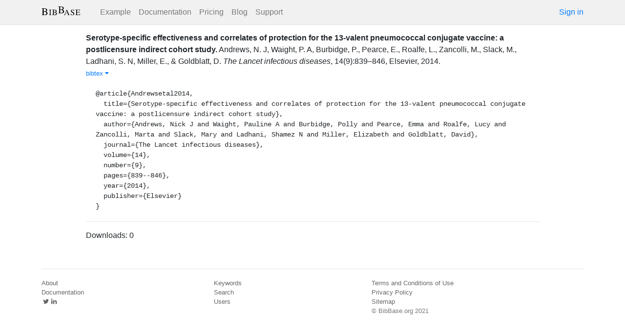

--- FILE ---
content_type: text/html; charset=utf-8
request_url: https://bibbase.org/network/publication/andrews-waight-burbidge-pearce-roalfe-zancolli-slack-ladhani-etal-serotypespecificeffectivenessandcorrelatesofprotectionforthe13valentpneumococcalconjugatevaccineapostlicensureindirectcohortstudy-2014
body_size: 3806
content:
<!DOCTYPE html>
<html>
<head>
  <link rel="stylesheet" type="text/css" class="__meteor-css__" href="/25bc6b4ccd46e0a7993ce1b8a0c6bfdef96a69d5.css?meteor_css_resource=true">
<meta http-equiv="Content-Type" content="text/html; charset=UTF-8">
  <meta charset="utf-8">

  <meta name="viewport" content="width=device-width, initial-scale=1.0">

  <meta name="keywords"
        content="bibbase, publications, bibtex, rss, html, bib2html">
  <meta name="description"
        content="The easiest way to keep your publications page up to date">
  <meta name="author" content="BibBase">

  <meta http-equiv="Content-Security-Policy" content="upgrade-insecure-requests">
  <meta name="google-site-verification"
        content="FhDgGZh9R-NeWHS42QBe99YnFpJUw9W9xWhUhXEeAJ4" />

  <link rel="shortcut icon" href="/favicon.ico">

  <!-- To help with LCP performance (core web vitals)
  https://web.dev/font-display/?utm_source=lighthouse&utm_medium=devtools -->
  <link rel="preload" as="style" href="//maxcdn.bootstrapcdn.com/font-awesome/4.7.0/css/font-awesome.min.css" onload="this.rel='stylesheet'" crossorigin="anonymous"/>
  <link rel="preload" as="font" type="font/woff2" crossorigin href="//maxcdn.bootstrapcdn.com/font-awesome/4.7.0/fonts/fontawesome-webfont.woff2?v=4.7.0"/>

  <!-- KaTeX, for latex support in sites -->
  <link rel="preload" as="style" href="https://cdn.jsdelivr.net/npm/katex@0.12.0/dist/katex.min.css" integrity="sha384-AfEj0r4/OFrOo5t7NnNe46zW/tFgW6x/bCJG8FqQCEo3+Aro6EYUG4+cU+KJWu/X" crossorigin="anonymous"  onload="this.rel='stylesheet'"/>

  <link rel="preload" as="style"
    href="https://cdn.jsdelivr.net/npm/bootstrap@4.5.3/dist/css/bootstrap.min.css"
    integrity="sha384-TX8t27EcRE3e/ihU7zmQxVncDAy5uIKz4rEkgIXeMed4M0jlfIDPvg6uqKI2xXr2"
    crossorigin="anonymous"
    onload="this.rel='stylesheet'"
  />
<title>Serotype-specific effectiveness and correlates of protection for the 13-valent pneumococcal conjugate vaccine: a postlicensure indirect cohort study</title>
</head>
<body><div id="app"><nav style="border-bottom:1px solid #ddd" class="navbar navbar-expand-md navbar-light fixed-top"><div class="container"><span class="navbar-brand"><a class="navbar-brand" href="/"><img src="/img/logo.svg" alt="bibbase.org" title="BibBase – The easiest way to maintain your publications page."/></a></span><button aria-controls="basic-navbar-nav" type="button" aria-label="Toggle navigation" class="navbar-toggler collapsed"><span class="navbar-toggler-icon"></span></button><div class="navbar-collapse collapse" id="basic-navbar-nav"><div class="mr-auto navbar-nav"><a alt="Example" title="Example" href="/u/McCarthy" class="nav-link">Example</a><a class="nav-link" href="/documentation">Documentation</a><a href="/network/pricing" class="nav-link">Pricing</a><a href="/blog" class="nav-link">Blog</a><a href="http://bibbase.userecho.com/forums/1-general/?" data-rb-event-key="http://bibbase.userecho.com/forums/1-general/?" class="nav-link">Support</a></div><a href="/network/login">Sign in</a></div></div></nav><div style="min-height:40vh;margin-top:3.1em"><div style="margin-top:3em;display:flex;flex-wrap:wrap"><div style="flex:1 1 20em;padding:1em;max-width:60em;margin:auto"><div class="bibbase_paper" id="[base64]"><span class="bibbase_paper_titleauthoryear"><span class="bibbase_paper_title"><a href="https://bibbase.org/network/publication/[base64]">Serotype-specific effectiveness and correlates of protection for the 13-valent pneumococcal conjugate vaccine: a postlicensure indirect cohort study<!-- -->.</a></span> <span>Andrews, N. J<!-- -->, <!-- -->Waight, P. A<!-- -->, <!-- -->Burbidge, P.<!-- -->, <!-- -->Pearce, E.<!-- -->, <!-- -->Roalfe, L.<!-- -->, <!-- -->Zancolli, M.<!-- -->, <!-- -->Slack, M.<!-- -->, <!-- -->Ladhani, S. N<!-- -->, <!-- -->Miller, E.<!-- -->, <!-- -->&amp; <!-- -->Goldblatt, D.</span></span> <span><i>The Lancet infectious diseases</i>, <!-- -->14<!-- -->(<!-- -->9<!-- -->)<!-- -->:<!-- -->839–846<!-- -->, <!-- -->Elsevier<!-- -->, <!-- -->2014<!-- -->. </span> <span class="note"></span><span class="bibbase_note"></span><br class="bibbase_paper_content"/><span class="bibbase_paper_content dontprint"><a href="#" class="bibbase bibtex link bibbase_toggle" id="[base64]">bibtex <i class="fa fa-caret-down"></i></a>  </span><pre class="well well-small bibbase" data-type="bibtex" id="[base64]" style="white-space:pre-wrap;display:">@article{Andrewsetal2014,
  title={Serotype-specific effectiveness and correlates of protection for the 13-valent pneumococcal conjugate vaccine: a postlicensure indirect cohort study},
  author={Andrews, Nick J and Waight, Pauline A and Burbidge, Polly and Pearce, Emma and Roalfe, Lucy and Zancolli, Marta and Slack, Mary and Ladhani, Shamez N and Miller, Elizabeth and Goldblatt, David},
  journal={The Lancet infectious diseases},
  volume={14},
  number={9},
  pages={839--846},
  year={2014},
  publisher={Elsevier}
}</pre></div><hr/><div>Downloads: <!-- -->0</div></div><div style="display:none" id="hydrationData">{&quot;_id&quot;:&quot;YrBocAwBST7ePkg2L&quot;,&quot;bibbaseid&quot;:&quot;[base64]&quot;,&quot;author_short&quot;:[&quot;Andrews, N. J&quot;,&quot;Waight, P. A&quot;,&quot;Burbidge, P.&quot;,&quot;Pearce, E.&quot;,&quot;Roalfe, L.&quot;,&quot;Zancolli, M.&quot;,&quot;Slack, M.&quot;,&quot;Ladhani, S. N&quot;,&quot;Miller, E.&quot;,&quot;Goldblatt, D.&quot;],&quot;bibdata&quot;:{&quot;bibtype&quot;:&quot;article&quot;,&quot;type&quot;:&quot;article&quot;,&quot;title&quot;:&quot;Serotype-specific effectiveness and correlates of protection for the 13-valent pneumococcal conjugate vaccine: a postlicensure indirect cohort study&quot;,&quot;author&quot;:[{&quot;propositions&quot;:[],&quot;lastnames&quot;:[&quot;Andrews&quot;],&quot;firstnames&quot;:[&quot;Nick&quot;,&quot;J&quot;],&quot;suffixes&quot;:[]},{&quot;propositions&quot;:[],&quot;lastnames&quot;:[&quot;Waight&quot;],&quot;firstnames&quot;:[&quot;Pauline&quot;,&quot;A&quot;],&quot;suffixes&quot;:[]},{&quot;propositions&quot;:[],&quot;lastnames&quot;:[&quot;Burbidge&quot;],&quot;firstnames&quot;:[&quot;Polly&quot;],&quot;suffixes&quot;:[]},{&quot;propositions&quot;:[],&quot;lastnames&quot;:[&quot;Pearce&quot;],&quot;firstnames&quot;:[&quot;Emma&quot;],&quot;suffixes&quot;:[]},{&quot;propositions&quot;:[],&quot;lastnames&quot;:[&quot;Roalfe&quot;],&quot;firstnames&quot;:[&quot;Lucy&quot;],&quot;suffixes&quot;:[]},{&quot;propositions&quot;:[],&quot;lastnames&quot;:[&quot;Zancolli&quot;],&quot;firstnames&quot;:[&quot;Marta&quot;],&quot;suffixes&quot;:[]},{&quot;propositions&quot;:[],&quot;lastnames&quot;:[&quot;Slack&quot;],&quot;firstnames&quot;:[&quot;Mary&quot;],&quot;suffixes&quot;:[]},{&quot;propositions&quot;:[],&quot;lastnames&quot;:[&quot;Ladhani&quot;],&quot;firstnames&quot;:[&quot;Shamez&quot;,&quot;N&quot;],&quot;suffixes&quot;:[]},{&quot;propositions&quot;:[],&quot;lastnames&quot;:[&quot;Miller&quot;],&quot;firstnames&quot;:[&quot;Elizabeth&quot;],&quot;suffixes&quot;:[]},{&quot;propositions&quot;:[],&quot;lastnames&quot;:[&quot;Goldblatt&quot;],&quot;firstnames&quot;:[&quot;David&quot;],&quot;suffixes&quot;:[]}],&quot;journal&quot;:&quot;The Lancet infectious diseases&quot;,&quot;volume&quot;:&quot;14&quot;,&quot;number&quot;:&quot;9&quot;,&quot;pages&quot;:&quot;839–846&quot;,&quot;year&quot;:&quot;2014&quot;,&quot;publisher&quot;:&quot;Elsevier&quot;,&quot;bibtex&quot;:&quot;@article{Andrewsetal2014,\n  title={Serotype-specific effectiveness and correlates of protection for the 13-valent pneumococcal conjugate vaccine: a postlicensure indirect cohort study},\n  author={Andrews, Nick J and Waight, Pauline A and Burbidge, Polly and Pearce, Emma and Roalfe, Lucy and Zancolli, Marta and Slack, Mary and Ladhani, Shamez N and Miller, Elizabeth and Goldblatt, David},\n  journal={The Lancet infectious diseases},\n  volume={14},\n  number={9},\n  pages={839--846},\n  year={2014},\n  publisher={Elsevier}\n}\n\n&quot;,&quot;author_short&quot;:[&quot;Andrews, N. J&quot;,&quot;Waight, P. A&quot;,&quot;Burbidge, P.&quot;,&quot;Pearce, E.&quot;,&quot;Roalfe, L.&quot;,&quot;Zancolli, M.&quot;,&quot;Slack, M.&quot;,&quot;Ladhani, S. N&quot;,&quot;Miller, E.&quot;,&quot;Goldblatt, D.&quot;],&quot;key&quot;:&quot;Andrewsetal2014&quot;,&quot;id&quot;:&quot;Andrewsetal2014&quot;,&quot;bibbaseid&quot;:&quot;[base64]&quot;,&quot;role&quot;:&quot;author&quot;,&quot;urls&quot;:{},&quot;metadata&quot;:{&quot;authorlinks&quot;:{}}},&quot;bibtype&quot;:&quot;article&quot;,&quot;biburl&quot;:&quot;https://bibbase.org/f/ayLmL7LfP6KeTgPMB/Missing-Cause-COVID.bib&quot;,&quot;dataSources&quot;:[&quot;yH4vGG8Z2YfEaPgTe&quot;],&quot;keywords&quot;:[],&quot;search_terms&quot;:[&quot;serotype&quot;,&quot;specific&quot;,&quot;effectiveness&quot;,&quot;correlates&quot;,&quot;protection&quot;,&quot;valent&quot;,&quot;pneumococcal&quot;,&quot;conjugate&quot;,&quot;vaccine&quot;,&quot;postlicensure&quot;,&quot;indirect&quot;,&quot;cohort&quot;,&quot;study&quot;,&quot;andrews&quot;,&quot;waight&quot;,&quot;burbidge&quot;,&quot;pearce&quot;,&quot;roalfe&quot;,&quot;zancolli&quot;,&quot;slack&quot;,&quot;ladhani&quot;,&quot;miller&quot;,&quot;goldblatt&quot;],&quot;title&quot;:&quot;Serotype-specific effectiveness and correlates of protection for the 13-valent pneumococcal conjugate vaccine: a postlicensure indirect cohort study&quot;,&quot;year&quot;:2014}</div></div></div><div class="container"><div class="footer"><div><a href="/about">About</a><br/><a href="/help">Documentation</a><br/><a href="https://twitter.com/bibbase"><i class="fa fa-twitter fa-fw"></i></a><a href="https://www.linkedin.com/company/bibbase"><i class="fa fa-linkedin fa-fw"></i></a></div><div><a href="/network/keywords">Keywords</a><br/><a href="/search">Search</a><br/><a href="/network/stats">Users</a></div><div><a href="/terms.html">Terms and Conditions of Use</a><br/><a href="/privacy.html">Privacy Policy</a><br/><a href="/sitemap-index.xml.gz">Sitemap</a><br/>© BibBase.org 2021</div></div></div></div>

  <script defer src="https://cdn.jsdelivr.net/npm/katex@0.12.0/dist/katex.min.js" integrity="sha384-g7c+Jr9ZivxKLnZTDUhnkOnsh30B4H0rpLUpJ4jAIKs4fnJI+sEnkvrMWph2EDg4" crossorigin="anonymous"></script>
  <script src='https://code.jquery.com/jquery-3.5.1.min.js'></script>
  <script src='/js/bibbase_direct_v2.js'></script>
  <script type="text/javascript" src="/js/google_analytics.js"></script>
  <script type="text/javascript">__meteor_runtime_config__ = JSON.parse(decodeURIComponent("%7B%22meteorRelease%22%3A%22METEOR%401.10.1%22%2C%22meteorEnv%22%3A%7B%22NODE_ENV%22%3A%22production%22%2C%22TEST_METADATA%22%3A%22%7B%7D%22%7D%2C%22PUBLIC_SETTINGS%22%3A%7B%22stripe%22%3A%7B%22publishableKey%22%3A%22pk_live_81WyCA5WIcxlTgzSgKa6K4qj00UFJZmVrq%22%7D%7D%2C%22ROOT_URL%22%3A%22https%3A%2F%2Fbibbase.org%22%2C%22ROOT_URL_PATH_PREFIX%22%3A%22%22%2C%22autoupdate%22%3A%7B%22versions%22%3A%7B%22web.browser%22%3A%7B%22version%22%3A%227da507fea53e19b033689ee0bdbe4cd9b902de1e%22%2C%22versionRefreshable%22%3A%223d85230f3e36cca498957549087d0a44de2056ed%22%2C%22versionNonRefreshable%22%3A%2238084e2e79ce1cd70783116eb99cc05c11801f29%22%7D%2C%22web.browser.legacy%22%3A%7B%22version%22%3A%22f28afcf770e2256fe24901398a8b51f85800a3bf%22%2C%22versionRefreshable%22%3A%223d85230f3e36cca498957549087d0a44de2056ed%22%2C%22versionNonRefreshable%22%3A%22a0f3f14850b8d160a584e85e2ac4c6608600f656%22%7D%7D%2C%22autoupdateVersion%22%3Anull%2C%22autoupdateVersionRefreshable%22%3Anull%2C%22autoupdateVersionCordova%22%3Anull%2C%22appId%22%3A%2210xthof7oh15717h2de3%22%7D%2C%22appId%22%3A%2210xthof7oh15717h2de3%22%2C%22isModern%22%3Afalse%7D"))</script>

  <script type="text/javascript" src="/3de6c8eed799093db5421eaa0d14509338b0fd24.js?meteor_js_resource=true"></script>


</body>
</html>